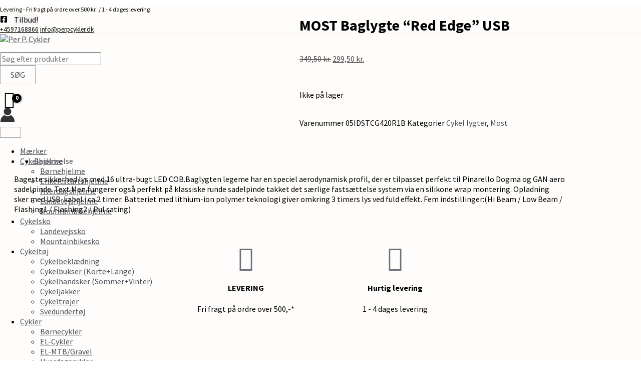

--- FILE ---
content_type: text/css
request_url: https://usercontent.one/wp/perpcykler.dk/wp-content/uploads/annasta-filters/css/style-options-1761464461.css?ver=1.8.2&media=1768921712
body_size: 660
content:
/* annasta Woocommerce Product Filters autogenerated style options css */.awf-filters-1-1-container.awf-style-icons label::before {content:"";font-weight:400;}.awf-filters-1-1-container.awf-style-icons .awf-filter-container:not(.awf-hover-off) label:hover::before {content:"";font-weight:400;}.awf-filters-1-1-container.awf-style-icons .awf-filter-container.awf-empty-disabled.awf-empty label:hover::before {content:"";font-weight:400;}.awf-filters-1-1-container.awf-style-icons .awf-active label::before {content:"";font-weight:900;}.awf-filters-1-1-container.awf-style-icons .awf-hierarchical-sbs-active-parent label::before {content:"";font-weight:900;}.awf-filters-1-1-container.awf-style-icons .awf-active:not(.awf-hover-off) label:hover::before {content:"";font-weight:400;}.awf-filters-1-1-container.awf-style-icons .awf-hierarchical-sbs-active-parent:not(.awf-hover-off) label:hover::before {content:"";font-weight:400;}.awf-filters-1-1-container.awf-style-icons .awf-active.awf-empty-disabled.awf-empty label:hover::before {content:"";font-weight:900;}.awf-filters-1-1-container.awf-style-icons .awf-hierarchical-sbs-active-parent.awf-empty-disabled.awf-empty label:hover::before {content:"";font-weight:900;}.awf-filters-1-2-container.awf-style-icons label::before {content:"";font-weight:400;}.awf-filters-1-2-container.awf-style-icons .awf-filter-container:not(.awf-hover-off) label:hover::before {content:"";font-weight:400;}.awf-filters-1-2-container.awf-style-icons .awf-filter-container.awf-empty-disabled.awf-empty label:hover::before {content:"";font-weight:400;}.awf-filters-1-2-container.awf-style-icons .awf-active label::before {content:"";font-weight:900;}.awf-filters-1-2-container.awf-style-icons .awf-hierarchical-sbs-active-parent label::before {content:"";font-weight:900;}.awf-filters-1-2-container.awf-style-icons .awf-active:not(.awf-hover-off) label:hover::before {content:"";font-weight:400;}.awf-filters-1-2-container.awf-style-icons .awf-hierarchical-sbs-active-parent:not(.awf-hover-off) label:hover::before {content:"";font-weight:400;}.awf-filters-1-2-container.awf-style-icons .awf-active.awf-empty-disabled.awf-empty label:hover::before {content:"";font-weight:900;}.awf-filters-1-2-container.awf-style-icons .awf-hierarchical-sbs-active-parent.awf-empty-disabled.awf-empty label:hover::before {content:"";font-weight:900;}.awf-filters-1-3-container.awf-style-icons label::before {content:"";font-weight:400;}.awf-filters-1-3-container.awf-style-icons .awf-filter-container:not(.awf-hover-off) label:hover::before {content:"";font-weight:400;}.awf-filters-1-3-container.awf-style-icons .awf-filter-container.awf-empty-disabled.awf-empty label:hover::before {content:"";font-weight:400;}.awf-filters-1-3-container.awf-style-icons .awf-active label::before {content:"";font-weight:900;}.awf-filters-1-3-container.awf-style-icons .awf-hierarchical-sbs-active-parent label::before {content:"";font-weight:900;}.awf-filters-1-3-container.awf-style-icons .awf-active:not(.awf-hover-off) label:hover::before {content:"";font-weight:400;}.awf-filters-1-3-container.awf-style-icons .awf-hierarchical-sbs-active-parent:not(.awf-hover-off) label:hover::before {content:"";font-weight:400;}.awf-filters-1-3-container.awf-style-icons .awf-active.awf-empty-disabled.awf-empty label:hover::before {content:"";font-weight:900;}.awf-filters-1-3-container.awf-style-icons .awf-hierarchical-sbs-active-parent.awf-empty-disabled.awf-empty label:hover::before {content:"";font-weight:900;}.awf-filters-1-4-container.awf-style-icons label::before {content:"";font-weight:400;}.awf-filters-1-4-container.awf-style-icons .awf-filter-container:not(.awf-hover-off) label:hover::before {content:"";font-weight:400;}.awf-filters-1-4-container.awf-style-icons .awf-filter-container.awf-empty-disabled.awf-empty label:hover::before {content:"";font-weight:400;}.awf-filters-1-4-container.awf-style-icons .awf-active label::before {content:"";font-weight:900;}.awf-filters-1-4-container.awf-style-icons .awf-hierarchical-sbs-active-parent label::before {content:"";font-weight:900;}.awf-filters-1-4-container.awf-style-icons .awf-active:not(.awf-hover-off) label:hover::before {content:"";font-weight:400;}.awf-filters-1-4-container.awf-style-icons .awf-hierarchical-sbs-active-parent:not(.awf-hover-off) label:hover::before {content:"";font-weight:400;}.awf-filters-1-4-container.awf-style-icons .awf-active.awf-empty-disabled.awf-empty label:hover::before {content:"";font-weight:900;}.awf-filters-1-4-container.awf-style-icons .awf-hierarchical-sbs-active-parent.awf-empty-disabled.awf-empty label:hover::before {content:"";font-weight:900;}
          .awf-filterable .blockUI.blockOverlay::before{
          height: 50px;
          width: 50px;
          line-height: 50px;
          font-size: 50px;
          opacity: 1;
        margin-top: -15px;margin-left: -15px;}.noUi-horizontal{height:3px;}.noUi-horizontal .noUi-handle{top:-15px;width:29px;height:28px;box-shadow:inset 0 0 1px #FFF,inset 0 1px 7px #EBEBEB,0 3px 6px -3px #BBB;border:1px solid #D9D9D9;border-radius:50%;}.noUi-horizontal .noUi-handle::before,.noUi-horizontal .noUi-handle::after{display:none;}.noUi-pips-horizontal{margin-top:-13px;}.noUi-marker-horizontal.noUi-marker-large{height:5px;width:5px;border-radius:50%;background:#3FB8AF;}.noUi-marker-horizontal.noUi-marker-normal{display:none;}@media (min-width:0) {.awf-togglable-preset-btn {position:fixed;right:200px;bottom:100px;}.awf-togglable-preset-on .awf-togglable-preset-btn{display:none;}}.awf-togglable-preset-btn{background-color:rgba(255,255,255,0.9);}.awf-togglable-preset-btn:hover{background-color:rgba(255,255,255,1);}.awf-togglable-preset-close-btn{}.awf-togglable-preset-btn{padding-top:10px;padding-right:20px;padding-bottom:10px;padding-left:20px;}